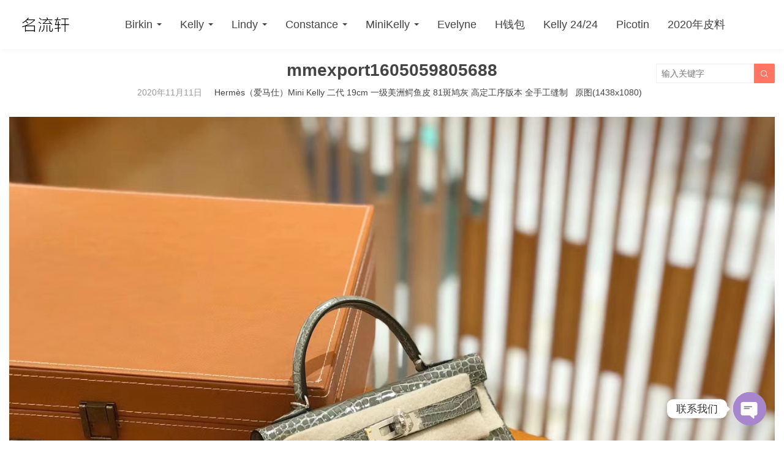

--- FILE ---
content_type: text/html; charset=UTF-8
request_url: https://www.mingliuxuan.com/13128.html/mmexport1605059805688?password-protected=login&redirect_to=https%3A%2F%2Fwww.mingliuxuan.com%2F13128.html%2Fmmexport1605059805688
body_size: 10570
content:
<!DOCTYPE HTML>
<html>
<head>
<meta charset="UTF-8">
<meta http-equiv="X-UA-Compatible" content="IE=edge">
<meta name="viewport" content="width=device-width, initial-scale=1.0, user-scalable=0, minimum-scale=1.0, maximum-scale=1.0">
<meta name="apple-mobile-web-app-capable" content="yes">
<meta name="apple-mobile-web-app-status-bar-style" content="black">
<meta http-equiv="cache-control" content="no-siteapp">
<title>mmexport1605059805688 | 广州名流轩皮具_爱马仕包包官网_HERMES中国官网-广州名流轩皮具_爱马仕包包官网_HERMES中国官网</title>

		<!-- All in One SEO 4.9.3 - aioseo.com -->
	<meta name="robots" content="max-image-preview:large" />
	<meta name="author" content="爱马仕包包官网"/>
	<link rel="canonical" href="https://www.mingliuxuan.com/13128.html/mmexport1605059805688" />
	<meta name="generator" content="All in One SEO (AIOSEO) 4.9.3" />
		<meta property="og:locale" content="zh_CN" />
		<meta property="og:site_name" content="广州名流轩皮具_爱马仕包包官网_HERMES中国官网 | HERMES包包纯手工定制" />
		<meta property="og:type" content="article" />
		<meta property="og:title" content="mmexport1605059805688 | 广州名流轩皮具_爱马仕包包官网_HERMES中国官网" />
		<meta property="og:url" content="https://www.mingliuxuan.com/13128.html/mmexport1605059805688" />
		<meta property="article:published_time" content="2020-11-11T02:02:13+00:00" />
		<meta property="article:modified_time" content="2020-11-11T02:02:13+00:00" />
		<meta name="twitter:card" content="summary" />
		<meta name="twitter:title" content="mmexport1605059805688 | 广州名流轩皮具_爱马仕包包官网_HERMES中国官网" />
		<script type="application/ld+json" class="aioseo-schema">
			{"@context":"https:\/\/schema.org","@graph":[{"@type":"BreadcrumbList","@id":"https:\/\/www.mingliuxuan.com\/13128.html\/mmexport1605059805688#breadcrumblist","itemListElement":[{"@type":"ListItem","@id":"https:\/\/www.mingliuxuan.com#listItem","position":1,"name":"Home","item":"https:\/\/www.mingliuxuan.com","nextItem":{"@type":"ListItem","@id":"https:\/\/www.mingliuxuan.com\/13128.html\/mmexport1605059805688#listItem","name":"mmexport1605059805688"}},{"@type":"ListItem","@id":"https:\/\/www.mingliuxuan.com\/13128.html\/mmexport1605059805688#listItem","position":2,"name":"mmexport1605059805688","previousItem":{"@type":"ListItem","@id":"https:\/\/www.mingliuxuan.com#listItem","name":"Home"}}]},{"@type":"ItemPage","@id":"https:\/\/www.mingliuxuan.com\/13128.html\/mmexport1605059805688#itempage","url":"https:\/\/www.mingliuxuan.com\/13128.html\/mmexport1605059805688","name":"mmexport1605059805688 | \u5e7f\u5dde\u540d\u6d41\u8f69\u76ae\u5177_\u7231\u9a6c\u4ed5\u5305\u5305\u5b98\u7f51_HERMES\u4e2d\u56fd\u5b98\u7f51","inLanguage":"zh-CN","isPartOf":{"@id":"https:\/\/www.mingliuxuan.com\/#website"},"breadcrumb":{"@id":"https:\/\/www.mingliuxuan.com\/13128.html\/mmexport1605059805688#breadcrumblist"},"author":{"@id":"https:\/\/www.mingliuxuan.com\/author\/maytop#author"},"creator":{"@id":"https:\/\/www.mingliuxuan.com\/author\/maytop#author"},"datePublished":"2020-11-11T10:02:13+08:00","dateModified":"2020-11-11T10:02:13+08:00"},{"@type":"Organization","@id":"https:\/\/www.mingliuxuan.com\/#organization","name":"\u5e7f\u5dde\u540d\u6d41\u8f69\u76ae\u5177_\u7231\u9a6c\u4ed5\u5305\u5305\u5b98\u7f51_HERMES\u4e2d\u56fd\u5b98\u7f51","description":"HERMES\u5305\u5305\u7eaf\u624b\u5de5\u5b9a\u5236","url":"https:\/\/www.mingliuxuan.com\/"},{"@type":"Person","@id":"https:\/\/www.mingliuxuan.com\/author\/maytop#author","url":"https:\/\/www.mingliuxuan.com\/author\/maytop","name":"\u7231\u9a6c\u4ed5\u5305\u5305\u5b98\u7f51","image":{"@type":"ImageObject","@id":"https:\/\/www.mingliuxuan.com\/13128.html\/mmexport1605059805688#authorImage","url":"https:\/\/cn.cravatar.com\/avatar\/16c86288613bb9430134a8dae1554c54d6e6c093bc112fce141b5ef0b687634c?s=96&d=mm&r=g","width":96,"height":96,"caption":"\u7231\u9a6c\u4ed5\u5305\u5305\u5b98\u7f51"}},{"@type":"WebSite","@id":"https:\/\/www.mingliuxuan.com\/#website","url":"https:\/\/www.mingliuxuan.com\/","name":"\u5e7f\u5dde\u540d\u6d41\u8f69\u76ae\u5177_\u7231\u9a6c\u4ed5\u5305\u5305\u5b98\u7f51_HERMES\u4e2d\u56fd\u5b98\u7f51","description":"HERMES\u5305\u5305\u7eaf\u624b\u5de5\u5b9a\u5236","inLanguage":"zh-CN","publisher":{"@id":"https:\/\/www.mingliuxuan.com\/#organization"}}]}
		</script>
		<!-- All in One SEO -->

<link rel='dns-prefetch' href='//www.googletagmanager.com' />
<style id='wp-img-auto-sizes-contain-inline-css' type='text/css'>
img:is([sizes=auto i],[sizes^="auto," i]){contain-intrinsic-size:3000px 1500px}
/*# sourceURL=wp-img-auto-sizes-contain-inline-css */
</style>
<style id='wp-block-library-inline-css' type='text/css'>
:root{--wp-block-synced-color:#7a00df;--wp-block-synced-color--rgb:122,0,223;--wp-bound-block-color:var(--wp-block-synced-color);--wp-editor-canvas-background:#ddd;--wp-admin-theme-color:#007cba;--wp-admin-theme-color--rgb:0,124,186;--wp-admin-theme-color-darker-10:#006ba1;--wp-admin-theme-color-darker-10--rgb:0,107,160.5;--wp-admin-theme-color-darker-20:#005a87;--wp-admin-theme-color-darker-20--rgb:0,90,135;--wp-admin-border-width-focus:2px}@media (min-resolution:192dpi){:root{--wp-admin-border-width-focus:1.5px}}.wp-element-button{cursor:pointer}:root .has-very-light-gray-background-color{background-color:#eee}:root .has-very-dark-gray-background-color{background-color:#313131}:root .has-very-light-gray-color{color:#eee}:root .has-very-dark-gray-color{color:#313131}:root .has-vivid-green-cyan-to-vivid-cyan-blue-gradient-background{background:linear-gradient(135deg,#00d084,#0693e3)}:root .has-purple-crush-gradient-background{background:linear-gradient(135deg,#34e2e4,#4721fb 50%,#ab1dfe)}:root .has-hazy-dawn-gradient-background{background:linear-gradient(135deg,#faaca8,#dad0ec)}:root .has-subdued-olive-gradient-background{background:linear-gradient(135deg,#fafae1,#67a671)}:root .has-atomic-cream-gradient-background{background:linear-gradient(135deg,#fdd79a,#004a59)}:root .has-nightshade-gradient-background{background:linear-gradient(135deg,#330968,#31cdcf)}:root .has-midnight-gradient-background{background:linear-gradient(135deg,#020381,#2874fc)}:root{--wp--preset--font-size--normal:16px;--wp--preset--font-size--huge:42px}.has-regular-font-size{font-size:1em}.has-larger-font-size{font-size:2.625em}.has-normal-font-size{font-size:var(--wp--preset--font-size--normal)}.has-huge-font-size{font-size:var(--wp--preset--font-size--huge)}.has-text-align-center{text-align:center}.has-text-align-left{text-align:left}.has-text-align-right{text-align:right}.has-fit-text{white-space:nowrap!important}#end-resizable-editor-section{display:none}.aligncenter{clear:both}.items-justified-left{justify-content:flex-start}.items-justified-center{justify-content:center}.items-justified-right{justify-content:flex-end}.items-justified-space-between{justify-content:space-between}.screen-reader-text{border:0;clip-path:inset(50%);height:1px;margin:-1px;overflow:hidden;padding:0;position:absolute;width:1px;word-wrap:normal!important}.screen-reader-text:focus{background-color:#ddd;clip-path:none;color:#444;display:block;font-size:1em;height:auto;left:5px;line-height:normal;padding:15px 23px 14px;text-decoration:none;top:5px;width:auto;z-index:100000}html :where(.has-border-color){border-style:solid}html :where([style*=border-top-color]){border-top-style:solid}html :where([style*=border-right-color]){border-right-style:solid}html :where([style*=border-bottom-color]){border-bottom-style:solid}html :where([style*=border-left-color]){border-left-style:solid}html :where([style*=border-width]){border-style:solid}html :where([style*=border-top-width]){border-top-style:solid}html :where([style*=border-right-width]){border-right-style:solid}html :where([style*=border-bottom-width]){border-bottom-style:solid}html :where([style*=border-left-width]){border-left-style:solid}html :where(img[class*=wp-image-]){height:auto;max-width:100%}:where(figure){margin:0 0 1em}html :where(.is-position-sticky){--wp-admin--admin-bar--position-offset:var(--wp-admin--admin-bar--height,0px)}@media screen and (max-width:600px){html :where(.is-position-sticky){--wp-admin--admin-bar--position-offset:0px}}

/*# sourceURL=wp-block-library-inline-css */
</style><style id='global-styles-inline-css' type='text/css'>
:root{--wp--preset--aspect-ratio--square: 1;--wp--preset--aspect-ratio--4-3: 4/3;--wp--preset--aspect-ratio--3-4: 3/4;--wp--preset--aspect-ratio--3-2: 3/2;--wp--preset--aspect-ratio--2-3: 2/3;--wp--preset--aspect-ratio--16-9: 16/9;--wp--preset--aspect-ratio--9-16: 9/16;--wp--preset--color--black: #000000;--wp--preset--color--cyan-bluish-gray: #abb8c3;--wp--preset--color--white: #ffffff;--wp--preset--color--pale-pink: #f78da7;--wp--preset--color--vivid-red: #cf2e2e;--wp--preset--color--luminous-vivid-orange: #ff6900;--wp--preset--color--luminous-vivid-amber: #fcb900;--wp--preset--color--light-green-cyan: #7bdcb5;--wp--preset--color--vivid-green-cyan: #00d084;--wp--preset--color--pale-cyan-blue: #8ed1fc;--wp--preset--color--vivid-cyan-blue: #0693e3;--wp--preset--color--vivid-purple: #9b51e0;--wp--preset--gradient--vivid-cyan-blue-to-vivid-purple: linear-gradient(135deg,rgb(6,147,227) 0%,rgb(155,81,224) 100%);--wp--preset--gradient--light-green-cyan-to-vivid-green-cyan: linear-gradient(135deg,rgb(122,220,180) 0%,rgb(0,208,130) 100%);--wp--preset--gradient--luminous-vivid-amber-to-luminous-vivid-orange: linear-gradient(135deg,rgb(252,185,0) 0%,rgb(255,105,0) 100%);--wp--preset--gradient--luminous-vivid-orange-to-vivid-red: linear-gradient(135deg,rgb(255,105,0) 0%,rgb(207,46,46) 100%);--wp--preset--gradient--very-light-gray-to-cyan-bluish-gray: linear-gradient(135deg,rgb(238,238,238) 0%,rgb(169,184,195) 100%);--wp--preset--gradient--cool-to-warm-spectrum: linear-gradient(135deg,rgb(74,234,220) 0%,rgb(151,120,209) 20%,rgb(207,42,186) 40%,rgb(238,44,130) 60%,rgb(251,105,98) 80%,rgb(254,248,76) 100%);--wp--preset--gradient--blush-light-purple: linear-gradient(135deg,rgb(255,206,236) 0%,rgb(152,150,240) 100%);--wp--preset--gradient--blush-bordeaux: linear-gradient(135deg,rgb(254,205,165) 0%,rgb(254,45,45) 50%,rgb(107,0,62) 100%);--wp--preset--gradient--luminous-dusk: linear-gradient(135deg,rgb(255,203,112) 0%,rgb(199,81,192) 50%,rgb(65,88,208) 100%);--wp--preset--gradient--pale-ocean: linear-gradient(135deg,rgb(255,245,203) 0%,rgb(182,227,212) 50%,rgb(51,167,181) 100%);--wp--preset--gradient--electric-grass: linear-gradient(135deg,rgb(202,248,128) 0%,rgb(113,206,126) 100%);--wp--preset--gradient--midnight: linear-gradient(135deg,rgb(2,3,129) 0%,rgb(40,116,252) 100%);--wp--preset--font-size--small: 13px;--wp--preset--font-size--medium: 20px;--wp--preset--font-size--large: 36px;--wp--preset--font-size--x-large: 42px;--wp--preset--spacing--20: 0.44rem;--wp--preset--spacing--30: 0.67rem;--wp--preset--spacing--40: 1rem;--wp--preset--spacing--50: 1.5rem;--wp--preset--spacing--60: 2.25rem;--wp--preset--spacing--70: 3.38rem;--wp--preset--spacing--80: 5.06rem;--wp--preset--shadow--natural: 6px 6px 9px rgba(0, 0, 0, 0.2);--wp--preset--shadow--deep: 12px 12px 50px rgba(0, 0, 0, 0.4);--wp--preset--shadow--sharp: 6px 6px 0px rgba(0, 0, 0, 0.2);--wp--preset--shadow--outlined: 6px 6px 0px -3px rgb(255, 255, 255), 6px 6px rgb(0, 0, 0);--wp--preset--shadow--crisp: 6px 6px 0px rgb(0, 0, 0);}:where(.is-layout-flex){gap: 0.5em;}:where(.is-layout-grid){gap: 0.5em;}body .is-layout-flex{display: flex;}.is-layout-flex{flex-wrap: wrap;align-items: center;}.is-layout-flex > :is(*, div){margin: 0;}body .is-layout-grid{display: grid;}.is-layout-grid > :is(*, div){margin: 0;}:where(.wp-block-columns.is-layout-flex){gap: 2em;}:where(.wp-block-columns.is-layout-grid){gap: 2em;}:where(.wp-block-post-template.is-layout-flex){gap: 1.25em;}:where(.wp-block-post-template.is-layout-grid){gap: 1.25em;}.has-black-color{color: var(--wp--preset--color--black) !important;}.has-cyan-bluish-gray-color{color: var(--wp--preset--color--cyan-bluish-gray) !important;}.has-white-color{color: var(--wp--preset--color--white) !important;}.has-pale-pink-color{color: var(--wp--preset--color--pale-pink) !important;}.has-vivid-red-color{color: var(--wp--preset--color--vivid-red) !important;}.has-luminous-vivid-orange-color{color: var(--wp--preset--color--luminous-vivid-orange) !important;}.has-luminous-vivid-amber-color{color: var(--wp--preset--color--luminous-vivid-amber) !important;}.has-light-green-cyan-color{color: var(--wp--preset--color--light-green-cyan) !important;}.has-vivid-green-cyan-color{color: var(--wp--preset--color--vivid-green-cyan) !important;}.has-pale-cyan-blue-color{color: var(--wp--preset--color--pale-cyan-blue) !important;}.has-vivid-cyan-blue-color{color: var(--wp--preset--color--vivid-cyan-blue) !important;}.has-vivid-purple-color{color: var(--wp--preset--color--vivid-purple) !important;}.has-black-background-color{background-color: var(--wp--preset--color--black) !important;}.has-cyan-bluish-gray-background-color{background-color: var(--wp--preset--color--cyan-bluish-gray) !important;}.has-white-background-color{background-color: var(--wp--preset--color--white) !important;}.has-pale-pink-background-color{background-color: var(--wp--preset--color--pale-pink) !important;}.has-vivid-red-background-color{background-color: var(--wp--preset--color--vivid-red) !important;}.has-luminous-vivid-orange-background-color{background-color: var(--wp--preset--color--luminous-vivid-orange) !important;}.has-luminous-vivid-amber-background-color{background-color: var(--wp--preset--color--luminous-vivid-amber) !important;}.has-light-green-cyan-background-color{background-color: var(--wp--preset--color--light-green-cyan) !important;}.has-vivid-green-cyan-background-color{background-color: var(--wp--preset--color--vivid-green-cyan) !important;}.has-pale-cyan-blue-background-color{background-color: var(--wp--preset--color--pale-cyan-blue) !important;}.has-vivid-cyan-blue-background-color{background-color: var(--wp--preset--color--vivid-cyan-blue) !important;}.has-vivid-purple-background-color{background-color: var(--wp--preset--color--vivid-purple) !important;}.has-black-border-color{border-color: var(--wp--preset--color--black) !important;}.has-cyan-bluish-gray-border-color{border-color: var(--wp--preset--color--cyan-bluish-gray) !important;}.has-white-border-color{border-color: var(--wp--preset--color--white) !important;}.has-pale-pink-border-color{border-color: var(--wp--preset--color--pale-pink) !important;}.has-vivid-red-border-color{border-color: var(--wp--preset--color--vivid-red) !important;}.has-luminous-vivid-orange-border-color{border-color: var(--wp--preset--color--luminous-vivid-orange) !important;}.has-luminous-vivid-amber-border-color{border-color: var(--wp--preset--color--luminous-vivid-amber) !important;}.has-light-green-cyan-border-color{border-color: var(--wp--preset--color--light-green-cyan) !important;}.has-vivid-green-cyan-border-color{border-color: var(--wp--preset--color--vivid-green-cyan) !important;}.has-pale-cyan-blue-border-color{border-color: var(--wp--preset--color--pale-cyan-blue) !important;}.has-vivid-cyan-blue-border-color{border-color: var(--wp--preset--color--vivid-cyan-blue) !important;}.has-vivid-purple-border-color{border-color: var(--wp--preset--color--vivid-purple) !important;}.has-vivid-cyan-blue-to-vivid-purple-gradient-background{background: var(--wp--preset--gradient--vivid-cyan-blue-to-vivid-purple) !important;}.has-light-green-cyan-to-vivid-green-cyan-gradient-background{background: var(--wp--preset--gradient--light-green-cyan-to-vivid-green-cyan) !important;}.has-luminous-vivid-amber-to-luminous-vivid-orange-gradient-background{background: var(--wp--preset--gradient--luminous-vivid-amber-to-luminous-vivid-orange) !important;}.has-luminous-vivid-orange-to-vivid-red-gradient-background{background: var(--wp--preset--gradient--luminous-vivid-orange-to-vivid-red) !important;}.has-very-light-gray-to-cyan-bluish-gray-gradient-background{background: var(--wp--preset--gradient--very-light-gray-to-cyan-bluish-gray) !important;}.has-cool-to-warm-spectrum-gradient-background{background: var(--wp--preset--gradient--cool-to-warm-spectrum) !important;}.has-blush-light-purple-gradient-background{background: var(--wp--preset--gradient--blush-light-purple) !important;}.has-blush-bordeaux-gradient-background{background: var(--wp--preset--gradient--blush-bordeaux) !important;}.has-luminous-dusk-gradient-background{background: var(--wp--preset--gradient--luminous-dusk) !important;}.has-pale-ocean-gradient-background{background: var(--wp--preset--gradient--pale-ocean) !important;}.has-electric-grass-gradient-background{background: var(--wp--preset--gradient--electric-grass) !important;}.has-midnight-gradient-background{background: var(--wp--preset--gradient--midnight) !important;}.has-small-font-size{font-size: var(--wp--preset--font-size--small) !important;}.has-medium-font-size{font-size: var(--wp--preset--font-size--medium) !important;}.has-large-font-size{font-size: var(--wp--preset--font-size--large) !important;}.has-x-large-font-size{font-size: var(--wp--preset--font-size--x-large) !important;}
/*# sourceURL=global-styles-inline-css */
</style>

<style id='classic-theme-styles-inline-css' type='text/css'>
/*! This file is auto-generated */
.wp-block-button__link{color:#fff;background-color:#32373c;border-radius:9999px;box-shadow:none;text-decoration:none;padding:calc(.667em + 2px) calc(1.333em + 2px);font-size:1.125em}.wp-block-file__button{background:#32373c;color:#fff;text-decoration:none}
/*# sourceURL=/wp-includes/css/classic-themes.min.css */
</style>
<link rel='stylesheet' id='main-css' href='https://www.mingliuxuan.com/wp-content/themes/tob/style.css?ver=2.3' type='text/css' media='all' />
<link rel='stylesheet' id='chaty-front-css-css' href='https://www.mingliuxuan.com/wp-content/plugins/chaty/css/chaty-front.min.css?ver=3.5.11606671350' type='text/css' media='all' />
<script type="e387c3b42b1ae72082451dd9-text/javascript" src="https://www.mingliuxuan.com/wp-content/themes/tob/js/jquery.js?ver=2.3" id="jquery-js"></script>

<!-- Google tag (gtag.js) snippet added by Site Kit -->
<!-- Google Analytics snippet added by Site Kit -->
<script type="e387c3b42b1ae72082451dd9-text/javascript" src="https://www.googletagmanager.com/gtag/js?id=GT-MJJ558LT" id="google_gtagjs-js" async></script>
<script type="e387c3b42b1ae72082451dd9-text/javascript" id="google_gtagjs-js-after">
/* <![CDATA[ */
window.dataLayer = window.dataLayer || [];function gtag(){dataLayer.push(arguments);}
gtag("set","linker",{"domains":["www.mingliuxuan.com"]});
gtag("js", new Date());
gtag("set", "developer_id.dZTNiMT", true);
gtag("config", "GT-MJJ558LT");
//# sourceURL=google_gtagjs-js-after
/* ]]> */
</script>
<link rel="https://api.w.org/" href="https://www.mingliuxuan.com/wp-json/" /><link rel="alternate" title="JSON" type="application/json" href="https://www.mingliuxuan.com/wp-json/wp/v2/media/13139" /><meta name="generator" content="Site Kit by Google 1.170.0" /><meta name="description" content="广州名流轩皮具_爱马仕包包官网_HERMES中国官网-mmexport1605059805688 | 广州名流轩皮具_爱马仕包包官网_HERMES中国官网">
<link rel="icon" href="https://www.mingliuxuan.com/wp-content/uploads/2020/10/b7757884492e99d.ico" sizes="32x32" />
<link rel="icon" href="https://www.mingliuxuan.com/wp-content/uploads/2020/10/b7757884492e99d.ico" sizes="192x192" />
<link rel="apple-touch-icon" href="https://www.mingliuxuan.com/wp-content/uploads/2020/10/b7757884492e99d.ico" />
<meta name="msapplication-TileImage" content="https://www.mingliuxuan.com/wp-content/uploads/2020/10/b7757884492e99d.ico" />
<!--[if lt IE 9]><script src="https://www.mingliuxuan.com/wp-content/themes/tob/js/html5.js"></script><![endif]-->
</head>
<body data-rsssl=1 class="attachment wp-singular attachment-template-default single single-attachment postid-13139 attachmentid-13139 attachment-jpeg wp-theme-tob comment-open list-thumb-hover-action mlist-two nav-fixed-top">
<header class="header">
	<div class="container">
		<div class="logo"><a href="https://www.mingliuxuan.com" title="广州名流轩皮具_爱马仕包包官网_HERMES中国官网-HERMES包包纯手工定制"><img src="https://www.mingliuxuan.com/wp-content/uploads/2021/03/a73d259583ed364.jpg"><span>广州名流轩皮具_爱马仕包包官网_HERMES中国官网</span></a></div>		<div class="sitenav">
			<ul><li id="menu-item-9" class="menu-item menu-item-type-taxonomy menu-item-object-category menu-item-has-children menu-item-9"><a href="https://www.mingliuxuan.com/birkin">Birkin</a>
<ul class="sub-menu">
	<li id="menu-item-7579" class="menu-item menu-item-type-taxonomy menu-item-object-category menu-item-7579"><a href="https://www.mingliuxuan.com/birkin/birkin-25cm">Birkin 25CM</a></li>
	<li id="menu-item-7580" class="menu-item menu-item-type-taxonomy menu-item-object-category menu-item-7580"><a href="https://www.mingliuxuan.com/birkin/birkin-30cm">Birkin 30CM</a></li>
	<li id="menu-item-7581" class="menu-item menu-item-type-taxonomy menu-item-object-category menu-item-7581"><a href="https://www.mingliuxuan.com/birkin/birkin-35cm">Birkin 35CM</a></li>
	<li id="menu-item-7582" class="menu-item menu-item-type-taxonomy menu-item-object-category menu-item-7582"><a href="https://www.mingliuxuan.com/birkin/birkin-touch">Birkin Touch</a></li>
</ul>
</li>
<li id="menu-item-11" class="menu-item menu-item-type-taxonomy menu-item-object-category menu-item-has-children menu-item-11"><a href="https://www.mingliuxuan.com/kelly">Kelly</a>
<ul class="sub-menu">
	<li id="menu-item-7583" class="menu-item menu-item-type-taxonomy menu-item-object-category menu-item-7583"><a href="https://www.mingliuxuan.com/kelly/kelly-25cm">Kelly 25CM</a></li>
	<li id="menu-item-7584" class="menu-item menu-item-type-taxonomy menu-item-object-category menu-item-7584"><a href="https://www.mingliuxuan.com/kelly/kelly-28cm">Kelly 28CM</a></li>
	<li id="menu-item-7585" class="menu-item menu-item-type-taxonomy menu-item-object-category menu-item-7585"><a href="https://www.mingliuxuan.com/kelly/kelly-32cm">Kelly 32CM</a></li>
</ul>
</li>
<li id="menu-item-12" class="menu-item menu-item-type-taxonomy menu-item-object-category menu-item-has-children menu-item-12"><a href="https://www.mingliuxuan.com/lindy">Lindy</a>
<ul class="sub-menu">
	<li id="menu-item-7588" class="menu-item menu-item-type-taxonomy menu-item-object-category menu-item-7588"><a href="https://www.mingliuxuan.com/lindy/mini-lindy">Mini Lindy</a></li>
	<li id="menu-item-7586" class="menu-item menu-item-type-taxonomy menu-item-object-category menu-item-7586"><a href="https://www.mingliuxuan.com/lindy/lindy-26cm">Lindy 26CM</a></li>
	<li id="menu-item-7587" class="menu-item menu-item-type-taxonomy menu-item-object-category menu-item-7587"><a href="https://www.mingliuxuan.com/lindy/lindy-30cm">Lindy 30CM</a></li>
</ul>
</li>
<li id="menu-item-10" class="menu-item menu-item-type-taxonomy menu-item-object-category menu-item-has-children menu-item-10"><a href="https://www.mingliuxuan.com/constance">Constance</a>
<ul class="sub-menu">
	<li id="menu-item-7591" class="menu-item menu-item-type-taxonomy menu-item-object-category menu-item-7591"><a href="https://www.mingliuxuan.com/constance/mini-constance-14cm">Mini Constance 14CM</a></li>
	<li id="menu-item-7589" class="menu-item menu-item-type-taxonomy menu-item-object-category menu-item-7589"><a href="https://www.mingliuxuan.com/constance/constance-18cm">Constance 18CM</a></li>
	<li id="menu-item-7590" class="menu-item menu-item-type-taxonomy menu-item-object-category menu-item-7590"><a href="https://www.mingliuxuan.com/constance/constance-24cm">Constance 24CM</a></li>
</ul>
</li>
<li id="menu-item-57" class="menu-item menu-item-type-taxonomy menu-item-object-category menu-item-has-children menu-item-57"><a href="https://www.mingliuxuan.com/minikelly">MiniKelly</a>
<ul class="sub-menu">
	<li id="menu-item-12480" class="menu-item menu-item-type-taxonomy menu-item-object-category menu-item-12480"><a href="https://www.mingliuxuan.com/minikelly/kelly-pochette">Kelly Pochette</a></li>
	<li id="menu-item-7593" class="menu-item menu-item-type-taxonomy menu-item-object-category menu-item-7593"><a href="https://www.mingliuxuan.com/minikelly">MiniKelly 迷你凯莉</a></li>
</ul>
</li>
<li id="menu-item-12476" class="menu-item menu-item-type-taxonomy menu-item-object-category menu-item-12476"><a href="https://www.mingliuxuan.com/evelyne">Evelyne</a></li>
<li id="menu-item-12477" class="menu-item menu-item-type-taxonomy menu-item-object-category menu-item-12477"><a href="https://www.mingliuxuan.com/hermes-wallet">H钱包</a></li>
<li id="menu-item-12478" class="menu-item menu-item-type-taxonomy menu-item-object-category menu-item-12478"><a href="https://www.mingliuxuan.com/kelly-2424">Kelly 24/24</a></li>
<li id="menu-item-12479" class="menu-item menu-item-type-taxonomy menu-item-object-category menu-item-12479"><a href="https://www.mingliuxuan.com/picotin">Picotin</a></li>
<li id="menu-item-12475" class="menu-item menu-item-type-taxonomy menu-item-object-category menu-item-12475"><a href="https://www.mingliuxuan.com/2020">2020年皮料</a></li>
</ul>
		</div>
		<span class="sitenav-on"><i class="fa">&#xe605;</i></span>
		<span class="sitenav-mask"></span>
									<span class="searchstart-on"><i class="fa">&#xe600;</i></span>
			<span class="searchstart-off"><i class="fa">&#xe606;</i></span>
			<form method="get" class="searchform" action="https://www.mingliuxuan.com/" >
				<button tabindex="3" class="sbtn" type="submit"><i class="fa">&#xe600;</i></button><input required="required" tabindex="2" class="sinput" name="s" type="text" placeholder="输入关键字" value="">
			</form>
			</div>
</header>
<div class="container image-container">

	<article id="post-13139" class="image-attachment post-13139 attachment type-attachment status-inherit hentry">
		<header class="image-header">
			<h1 class="image-title">mmexport1605059805688</h1>

			<footer class="image-meta">
								2020年11月11日				&nbsp;  &nbsp; 
				<a href="https://www.mingliuxuan.com/13128.html">Hermès（爱马仕）Mini Kelly 二代 19cm 一级美洲鳄鱼皮 81斑鸠灰 高定工序版本 全手工缝制</a> &nbsp; 
				<a target="_blank" href="https://www.mingliuxuan.com/wp-content/uploads/2020/11/fa285b3605525ef.jpg">原图(1438x1080)</a> &nbsp; 
							</footer>

		</header>

		<div class="image-content">
						<a href="https://www.mingliuxuan.com/13128.html/mmexport1605059803908" title="mmexport1605059805688" rel="attachment"><img width="1438" height="1080" src="https://www.mingliuxuan.com/wp-content/uploads/2020/11/fa285b3605525ef.jpg" class="attachment- size-" alt="" decoding="async" fetchpriority="high" srcset="https://www.mingliuxuan.com/wp-content/uploads/2020/11/fa285b3605525ef.jpg 1438w, https://www.mingliuxuan.com/wp-content/uploads/2020/11/fa285b3605525ef-300x225.jpg 300w, https://www.mingliuxuan.com/wp-content/uploads/2020/11/fa285b3605525ef-1024x769.jpg 1024w, https://www.mingliuxuan.com/wp-content/uploads/2020/11/fa285b3605525ef-240x180.jpg 240w, https://www.mingliuxuan.com/wp-content/uploads/2020/11/fa285b3605525ef-768x577.jpg 768w" sizes="(max-width: 1438px) 100vw, 1438px" /></a>

			<nav class="image-navigation" role="navigation">
				<a href='https://www.mingliuxuan.com/13128.html/mmexport1605059807560'>上一张</a>				<a href='https://www.mingliuxuan.com/13128.html/mmexport1605059803908'>下一张</a>			</nav>

			
			<div class="image-description">
											</div>



		</div>

	</article>


</div>

<footer class="footer">
			<div class="flinks">
			<dfn>爱马仕包包官网</dfn>
	<ul class='xoxo blogroll'>
<li><a href="http://www.51Hermes.com" title="http://www.51Hermes.com">爱马仕包包官网</a></li>
<li><a href="http://www.51hermes.com" title="爱马仕包包">爱马仕包包</a></li>
<li><a href="http://www.51hermes.com" title="爱马仕包包多少钱">爱马仕包包多少钱</a></li>
<li><a href="http://www.51hermes.com" title="爱马仕中国官网">爱马仕中国官网</a></li>
<li><a href="http://www.51hermes.com" title="爱马仕包包价格">爱马仕包包价格</a></li>
<li><a href="http://www.51hermes.com" title="爱马仕包包官网价格">爱马仕包包官网价格</a></li>
<li><a href="http://www.mlsale.com" title="米兰站奢侈品店">米兰站奢侈品店</a></li>
<li><a href="http://www.mlsale.com" title="米兰站">米兰站</a></li>
<li><a href="http://www.mlsale.com" title="米兰站">米兰站</a></li>
<li><a href="http://www.birkinmm.com" title="铂金女王">铂金女王</a></li>
<li><a href="http://www.birkinx.com" title="娇娇名品">娇娇名品</a></li>
<li><a href="http://www.yylux.com" title="洋洋名品">洋洋名品</a></li>
<li><a href="http://www.51hermes.com" title="名流轩皮具">名流轩皮具</a></li>
<li><a href="http://www.hmsbb.com" title="广州名流轩皮具">广州名流轩皮具</a></li>
<li><a href="http://www.senalux.com" title="爱马仕琳迪包">爱马仕琳迪包</a></li>
<li><a href="http://www.symode.cn" title="水也名品">水也名品</a></li>
<li><a href="http://www.ddmode.cn" title="豆豆皮具">豆豆皮具</a></li>
<li><a href="http://www.bnlux.com" title="百年精工爱马仕">百年精工爱马仕</a></li>
<li><a href="http://www.mbunde.com" title="摩邦工匠">摩邦工匠</a></li>
<li><a href="http://www.jllux.com" title="九龙名品">九龙名品</a></li>
<li><a href="http://www.msbirkin.com/" title="娇娇名品爱马仕">娇娇名品爱马仕</a></li>

	</ul>

		</div>
				<div class="bomnav">
			<ul><li class="menu-item menu-item-type-taxonomy menu-item-object-category menu-item-has-children menu-item-9"><a href="https://www.mingliuxuan.com/birkin">Birkin</a>
<ul class="sub-menu">
	<li class="menu-item menu-item-type-taxonomy menu-item-object-category menu-item-7579"><a href="https://www.mingliuxuan.com/birkin/birkin-25cm">Birkin 25CM</a></li>
	<li class="menu-item menu-item-type-taxonomy menu-item-object-category menu-item-7580"><a href="https://www.mingliuxuan.com/birkin/birkin-30cm">Birkin 30CM</a></li>
	<li class="menu-item menu-item-type-taxonomy menu-item-object-category menu-item-7581"><a href="https://www.mingliuxuan.com/birkin/birkin-35cm">Birkin 35CM</a></li>
	<li class="menu-item menu-item-type-taxonomy menu-item-object-category menu-item-7582"><a href="https://www.mingliuxuan.com/birkin/birkin-touch">Birkin Touch</a></li>
</ul>
</li>
<li class="menu-item menu-item-type-taxonomy menu-item-object-category menu-item-has-children menu-item-11"><a href="https://www.mingliuxuan.com/kelly">Kelly</a>
<ul class="sub-menu">
	<li class="menu-item menu-item-type-taxonomy menu-item-object-category menu-item-7583"><a href="https://www.mingliuxuan.com/kelly/kelly-25cm">Kelly 25CM</a></li>
	<li class="menu-item menu-item-type-taxonomy menu-item-object-category menu-item-7584"><a href="https://www.mingliuxuan.com/kelly/kelly-28cm">Kelly 28CM</a></li>
	<li class="menu-item menu-item-type-taxonomy menu-item-object-category menu-item-7585"><a href="https://www.mingliuxuan.com/kelly/kelly-32cm">Kelly 32CM</a></li>
</ul>
</li>
<li class="menu-item menu-item-type-taxonomy menu-item-object-category menu-item-has-children menu-item-12"><a href="https://www.mingliuxuan.com/lindy">Lindy</a>
<ul class="sub-menu">
	<li class="menu-item menu-item-type-taxonomy menu-item-object-category menu-item-7588"><a href="https://www.mingliuxuan.com/lindy/mini-lindy">Mini Lindy</a></li>
	<li class="menu-item menu-item-type-taxonomy menu-item-object-category menu-item-7586"><a href="https://www.mingliuxuan.com/lindy/lindy-26cm">Lindy 26CM</a></li>
	<li class="menu-item menu-item-type-taxonomy menu-item-object-category menu-item-7587"><a href="https://www.mingliuxuan.com/lindy/lindy-30cm">Lindy 30CM</a></li>
</ul>
</li>
<li class="menu-item menu-item-type-taxonomy menu-item-object-category menu-item-has-children menu-item-10"><a href="https://www.mingliuxuan.com/constance">Constance</a>
<ul class="sub-menu">
	<li class="menu-item menu-item-type-taxonomy menu-item-object-category menu-item-7591"><a href="https://www.mingliuxuan.com/constance/mini-constance-14cm">Mini Constance 14CM</a></li>
	<li class="menu-item menu-item-type-taxonomy menu-item-object-category menu-item-7589"><a href="https://www.mingliuxuan.com/constance/constance-18cm">Constance 18CM</a></li>
	<li class="menu-item menu-item-type-taxonomy menu-item-object-category menu-item-7590"><a href="https://www.mingliuxuan.com/constance/constance-24cm">Constance 24CM</a></li>
</ul>
</li>
<li class="menu-item menu-item-type-taxonomy menu-item-object-category menu-item-has-children menu-item-57"><a href="https://www.mingliuxuan.com/minikelly">MiniKelly</a>
<ul class="sub-menu">
	<li class="menu-item menu-item-type-taxonomy menu-item-object-category menu-item-12480"><a href="https://www.mingliuxuan.com/minikelly/kelly-pochette">Kelly Pochette</a></li>
	<li class="menu-item menu-item-type-taxonomy menu-item-object-category menu-item-7593"><a href="https://www.mingliuxuan.com/minikelly">MiniKelly 迷你凯莉</a></li>
</ul>
</li>
<li class="menu-item menu-item-type-taxonomy menu-item-object-category menu-item-12476"><a href="https://www.mingliuxuan.com/evelyne">Evelyne</a></li>
<li class="menu-item menu-item-type-taxonomy menu-item-object-category menu-item-12477"><a href="https://www.mingliuxuan.com/hermes-wallet">H钱包</a></li>
<li class="menu-item menu-item-type-taxonomy menu-item-object-category menu-item-12478"><a href="https://www.mingliuxuan.com/kelly-2424">Kelly 24/24</a></li>
<li class="menu-item menu-item-type-taxonomy menu-item-object-category menu-item-12479"><a href="https://www.mingliuxuan.com/picotin">Picotin</a></li>
<li class="menu-item menu-item-type-taxonomy menu-item-object-category menu-item-12475"><a href="https://www.mingliuxuan.com/2020">2020年皮料</a></li>
</ul>
		</div>
	    &copy; 2026 <a href="https://www.mingliuxuan.com">广州名流轩皮具_爱马仕包包官网_HERMES中国官网</a> &nbsp; 
    粤ICP备20180505号 &nbsp;         </footer>
	<div class="rewards-popover-mask" etap="rewards-close"></div>
	<div class="rewards-popover">
		<h3>觉得文章有用就打赏一下文章作者</h3>
				<div class="rewards-popover-item">
			<h4>支付宝扫一扫打赏</h4>
			<img src="https://www.mingliuxuan.com/wp-content/themes/tob/img/qrcode.png">
		</div>
						<div class="rewards-popover-item">
			<h4>微信扫一扫打赏</h4>
			<img src="https://www.mingliuxuan.com/wp-content/themes/tob/img/qrcode.png">
		</div>
				<span class="rewards-popover-close" etap="rewards-close"><i class="fa">&#xe606;</i></span>
	</div>
 
<script type="e387c3b42b1ae72082451dd9-text/javascript">
	window.TBUI={"uri":"https:\/\/www.mingliuxuan.com\/wp-content\/themes\/tob","ajaxpager":"10","pagenum":"30","shareimage":"","shareimagethumb":1,"fullimage":1,"chars":{"nextpage":"\u4e0b\u4e00\u9875","liked":"\u60a8\u5df2\u70b9\u8d5e","commenting":"\u8bc4\u8bba\u63d0\u4ea4\u4e2d..."}}
</script>
<script type="speculationrules">
{"prefetch":[{"source":"document","where":{"and":[{"href_matches":"/*"},{"not":{"href_matches":["/wp-*.php","/wp-admin/*","/wp-content/uploads/*","/wp-content/*","/wp-content/plugins/*","/wp-content/themes/tob/*","/*\\?(.+)"]}},{"not":{"selector_matches":"a[rel~=\"nofollow\"]"}},{"not":{"selector_matches":".no-prefetch, .no-prefetch a"}}]},"eagerness":"conservative"}]}
</script>
<script type="e387c3b42b1ae72082451dd9-text/javascript" src="https://www.mingliuxuan.com/wp-content/themes/tob/js/main.js?ver=2.3" id="main-js"></script>
<script type="e387c3b42b1ae72082451dd9-text/javascript" id="chaty-front-end-js-extra">
/* <![CDATA[ */
var chaty_settings = {"ajax_url":"https://www.mingliuxuan.com/wp-admin/admin-ajax.php","analytics":"0","capture_analytics":"0","token":"bdbf6ccc33","chaty_widgets":[{"id":0,"identifier":0,"settings":{"cta_type":"simple-view","cta_body":"","cta_head":"","cta_head_bg_color":"","cta_head_text_color":"","show_close_button":1,"position":"right","custom_position":1,"bottom_spacing":"25","side_spacing":"25","icon_view":"vertical","default_state":"click","cta_text":"\u8054\u7cfb\u6211\u4eec","cta_text_color":"#333333","cta_bg_color":"#ffffff","show_cta":"first_click","is_pending_mesg_enabled":"off","pending_mesg_count":"1","pending_mesg_count_color":"#ffffff","pending_mesg_count_bgcolor":"#dd0000","widget_icon":"chat-base","widget_icon_url":"","font_family":"","widget_size":"54","custom_widget_size":"54","is_google_analytics_enabled":0,"close_text":"Hide","widget_color":"#A886CD","widget_icon_color":"#ffffff","widget_rgb_color":"168,134,205","has_custom_css":0,"custom_css":"","widget_token":"8e2bcbec88","widget_index":"","attention_effect":""},"triggers":{"has_time_delay":1,"time_delay":"0","exit_intent":0,"has_display_after_page_scroll":0,"display_after_page_scroll":"0","auto_hide_widget":0,"hide_after":0,"show_on_pages_rules":[],"time_diff":0,"has_date_scheduling_rules":0,"date_scheduling_rules":{"start_date_time":"","end_date_time":""},"date_scheduling_rules_timezone":0,"day_hours_scheduling_rules_timezone":0,"has_day_hours_scheduling_rules":[],"day_hours_scheduling_rules":[],"day_time_diff":0,"show_on_direct_visit":0,"show_on_referrer_social_network":0,"show_on_referrer_search_engines":0,"show_on_referrer_google_ads":0,"show_on_referrer_urls":[],"has_show_on_specific_referrer_urls":0,"has_traffic_source":0,"has_countries":0,"countries":[],"has_target_rules":0},"channels":[{"channel":"Whatsapp","value":"85254851888","hover_text":"Whatsapp","chatway_position":"","svg_icon":"\u003Csvg width=\"39\" height=\"39\" viewBox=\"0 0 39 39\" fill=\"none\" xmlns=\"http://www.w3.org/2000/svg\"\u003E\u003Ccircle class=\"color-element\" cx=\"19.4395\" cy=\"19.4395\" r=\"19.4395\" fill=\"#49E670\"/\u003E\u003Cpath d=\"M12.9821 10.1115C12.7029 10.7767 11.5862 11.442 10.7486 11.575C10.1902 11.7081 9.35269 11.8411 6.84003 10.7767C3.48981 9.44628 1.39593 6.25317 1.25634 6.12012C1.11674 5.85403 2.13001e-06 4.39053 2.13001e-06 2.92702C2.13001e-06 1.46351 0.83755 0.665231 1.11673 0.399139C1.39592 0.133046 1.8147 1.01506e-06 2.23348 1.01506e-06C2.37307 1.01506e-06 2.51267 1.01506e-06 2.65226 1.01506e-06C2.93144 1.01506e-06 3.21063 -2.02219e-06 3.35022 0.532183C3.62941 1.19741 4.32736 2.66092 4.32736 2.79397C4.46696 2.92702 4.46696 3.19311 4.32736 3.32616C4.18777 3.59225 4.18777 3.59224 3.90858 3.85834C3.76899 3.99138 3.6294 4.12443 3.48981 4.39052C3.35022 4.52357 3.21063 4.78966 3.35022 5.05576C3.48981 5.32185 4.18777 6.38622 5.16491 7.18449C6.42125 8.24886 7.39839 8.51496 7.81717 8.78105C8.09636 8.91409 8.37554 8.9141 8.65472 8.648C8.93391 8.38191 9.21309 7.98277 9.49228 7.58363C9.77146 7.31754 10.0507 7.1845 10.3298 7.31754C10.609 7.45059 12.2841 8.11582 12.5633 8.38191C12.8425 8.51496 13.1217 8.648 13.1217 8.78105C13.1217 8.78105 13.1217 9.44628 12.9821 10.1115Z\" transform=\"translate(12.9597 12.9597)\" fill=\"#FAFAFA\"/\u003E\u003Cpath d=\"M0.196998 23.295L0.131434 23.4862L0.323216 23.4223L5.52771 21.6875C7.4273 22.8471 9.47325 23.4274 11.6637 23.4274C18.134 23.4274 23.4274 18.134 23.4274 11.6637C23.4274 5.19344 18.134 -0.1 11.6637 -0.1C5.19344 -0.1 -0.1 5.19344 -0.1 11.6637C-0.1 13.9996 0.624492 16.3352 1.93021 18.2398L0.196998 23.295ZM5.87658 19.8847L5.84025 19.8665L5.80154 19.8788L2.78138 20.8398L3.73978 17.9646L3.75932 17.906L3.71562 17.8623L3.43104 17.5777C2.27704 15.8437 1.55796 13.8245 1.55796 11.6637C1.55796 6.03288 6.03288 1.55796 11.6637 1.55796C17.2945 1.55796 21.7695 6.03288 21.7695 11.6637C21.7695 17.2945 17.2945 21.7695 11.6637 21.7695C9.64222 21.7695 7.76778 21.1921 6.18227 20.039L6.17557 20.0342L6.16817 20.0305L5.87658 19.8847Z\" transform=\"translate(7.7758 7.77582)\" fill=\"white\" stroke=\"white\" stroke-width=\"0.2\"/\u003E\u003C/svg\u003E","is_desktop":1,"is_mobile":1,"icon_color":"#49E670","icon_rgb_color":"73,230,112","channel_type":"Whatsapp","custom_image_url":"","order":"","pre_set_message":"","is_use_web_version":"1","is_open_new_tab":"1","is_default_open":"0","has_welcome_message":"0","emoji_picker":"1","input_placeholder":"Write your message...","chat_welcome_message":"","wp_popup_headline":"","wp_popup_nickname":"","wp_popup_profile":"","wp_popup_head_bg_color":"#4AA485","qr_code_image_url":"","mail_subject":"","channel_account_type":"personal","contact_form_settings":[],"contact_fields":[],"url":"https://web.whatsapp.com/send?phone=85254851888","mobile_target":"","desktop_target":"_blank","target":"_blank","is_agent":0,"agent_data":[],"header_text":"","header_sub_text":"","header_bg_color":"","header_text_color":"","widget_token":"8e2bcbec88","widget_index":"","click_event":"","viber_url":""},{"channel":"WeChat","value":"mBirkin","hover_text":"WeChat: mBirkin","chatway_position":"","svg_icon":"\u003Csvg width=\"39\" height=\"39\" viewBox=\"0 0 39 39\" fill=\"none\" xmlns=\"http://www.w3.org/2000/svg\"\u003E\u003Ccircle class=\"color-element\" cx=\"19.4395\" cy=\"19.4395\" r=\"19.4395\" fill=\"#45DC00\"\u003E\u003C/circle\u003E\u003Cpath d=\"M17.3707 6.90938C15.0508 7.03077 13.0281 7.71242 11.3888 9.26248C9.73039 10.8312 8.97307 12.7455 9.18397 15.1172C8.27327 15.0052 7.44884 14.8838 6.61482 14.8184C6.32723 14.7904 5.99171 14.8278 5.74246 14.9585C4.93721 15.4067 4.16071 15.9016 3.24042 16.4619C3.41298 15.7242 3.51843 15.0705 3.71015 14.4449C3.85395 13.9874 3.78685 13.7353 3.35546 13.4364C0.584998 11.5222 -0.594125 8.65553 0.287821 5.69547C1.10266 2.95952 3.09663 1.30674 5.80957 0.447674C9.50991 -0.728879 13.68 0.475687 15.9232 3.33303C16.738 4.36952 17.2365 5.53673 17.3707 6.90938ZM6.69152 5.98494C6.71069 5.44336 6.23137 4.95779 5.65619 4.93912C5.07142 4.92044 4.5921 5.35932 4.57293 5.91958C4.55375 6.48918 5.00431 6.94673 5.58908 6.95607C6.18344 6.97474 6.67234 6.53587 6.69152 5.98494ZM12.2612 4.93912C11.686 4.94846 11.2067 5.42468 11.2163 5.96627C11.2259 6.52653 11.7052 6.9654 12.29 6.9654C12.8843 6.95607 13.3253 6.51719 13.3253 5.93825C13.3157 5.37799 12.846 4.92978 12.2612 4.93912Z\" transform=\"translate(7 9)\" fill=\"white\"\u003E\u003C/path\u003E\u003Cpath d=\"M12.48 13.2605C11.7418 12.943 11.0708 12.4668 10.3518 12.3921C9.63283 12.3174 8.88509 12.7189 8.13735 12.7936C5.8558 13.0177 3.8139 12.4014 2.13629 10.8887C-1.06556 8.00334 -0.605416 3.57726 3.09492 1.21482C6.38305 -0.886168 11.2146 -0.185839 13.5345 2.72753C15.5572 5.26739 15.3175 8.64764 12.8538 10.786C12.1349 11.4023 11.876 11.9158 12.3362 12.7282C12.4225 12.8776 12.432 13.0737 12.48 13.2605ZM4.11108 5.3701C4.58081 5.3701 4.96426 5.01527 4.98344 4.56706C5.00261 4.09084 4.60957 3.68932 4.12066 3.68932C3.63176 3.68932 3.22913 4.09084 3.2483 4.55772C3.26748 5.00593 3.65093 5.3701 4.11108 5.3701ZM9.5082 3.68932C9.05764 3.68932 8.6646 4.04415 8.64543 4.49236C8.62626 4.96858 9.00971 5.36077 9.48903 5.36077C9.95876 5.36077 10.3326 5.01527 10.3422 4.55772C10.371 4.09084 9.98752 3.68932 9.5082 3.68932Z\" transform=\"translate(17.1057 16.7395)\" fill=\"white\"\u003E\u003C/path\u003E\u003C/svg\u003E","is_desktop":1,"is_mobile":1,"icon_color":"#45DC00","icon_rgb_color":"69,220,0","channel_type":"WeChat","custom_image_url":"","order":"","pre_set_message":"","is_use_web_version":"1","is_open_new_tab":"1","is_default_open":"0","has_welcome_message":"0","emoji_picker":"1","input_placeholder":"Write your message...","chat_welcome_message":"","wp_popup_headline":"","wp_popup_nickname":"","wp_popup_profile":"","wp_popup_head_bg_color":"#4AA485","qr_code_image_url":"","mail_subject":"","channel_account_type":"personal","contact_form_settings":[],"contact_fields":[],"url":"#","mobile_target":"","desktop_target":"","target":"","is_agent":0,"agent_data":[],"header_text":"","header_sub_text":"","header_bg_color":"","header_text_color":"","widget_token":"8e2bcbec88","widget_index":"","click_event":"","viber_url":""}]}],"data_analytics_settings":"off","lang":{"whatsapp_label":"WhatsApp Message","hide_whatsapp_form":"Hide WhatsApp Form","emoji_picker":"Show Emojis"},"has_chatway":""};
//# sourceURL=chaty-front-end-js-extra
/* ]]> */
</script>
<script defer type="e387c3b42b1ae72082451dd9-text/javascript" src="https://www.mingliuxuan.com/wp-content/plugins/chaty/js/cht-front-script.min.js?ver=3.5.11606671350" id="chaty-front-end-js"></script>
<script src="/cdn-cgi/scripts/7d0fa10a/cloudflare-static/rocket-loader.min.js" data-cf-settings="e387c3b42b1ae72082451dd9-|49" defer></script></body>
</html>